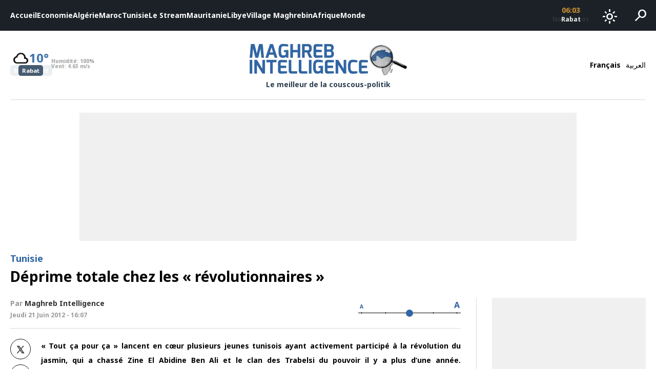

--- FILE ---
content_type: text/html; charset=UTF-8
request_url: https://www.maghreb-intelligence.com/deprime-totale-chez-les-revolutionnaires/
body_size: 13157
content:
<!DOCTYPE html>
<html lang="fr-FR">
<head>
<meta charset="UTF-8">
<meta name="viewport" content="width=device-width, initial-scale=1, maximum-scale=1, user-scalable=0" />
<link rel="preload" href="https://fonts.googleapis.com/css2?family=Material+Symbols+Outlined" as="style" onload="this.rel='stylesheet'">
<link rel="preload" href="https://fonts.googleapis.com/css2?family=Noto+Sans:ital,wght@0,700;0,900;1,700;1,900&display=swap" as="style" onload="this.rel='stylesheet'">
<link rel="preconnect" href="https://www.google-analytics.com">
<link rel="preconnect" href="https://www.googletagmanager.com">
<link rel="preconnect" href="https://pagead2.googlesyndication.com">
<link rel="preconnect" href="https://googleads.g.doubleclick.net">
<!-- Google tag (gtag.js) -->
<script async src="https://www.googletagmanager.com/gtag/js?id=G-6LGDPYXJEC"></script>
<script>
  window.dataLayer = window.dataLayer || [];
  function gtag(){dataLayer.push(arguments);}
  gtag('js', new Date());

  gtag('config', 'G-6LGDPYXJEC');
</script>
<script async src="https://securepubads.g.doubleclick.net/tag/js/gpt.js"></script>
<script>
  window.googletag = window.googletag || {cmd: []};
  googletag.cmd.push(function() {
    // if is desktop
                googletag.defineSlot('/21826808049/300x250-desktop-single-fr', [300, 250], 'div-gpt-ad-1740397265896-0').addService(googletag.pubads());
                  googletag.defineSlot('/21826808049/970x250-fr', [970, 250], 'div-gpt-ad-1748953673524-0').addService(googletag.pubads());
    
    googletag.pubads().enableSingleRequest();
    googletag.pubads().collapseEmptyDivs();
    googletag.enableServices();
  });
</script>

<meta name='robots' content='index, follow, max-image-preview:large, max-snippet:-1, max-video-preview:-1' />
	<style>img:is([sizes="auto" i], [sizes^="auto," i]) { contain-intrinsic-size: 3000px 1500px }</style>
	
	<!-- This site is optimized with the Yoast SEO plugin v25.9 - https://yoast.com/wordpress/plugins/seo/ -->
	<title>Déprime totale chez les « révolutionnaires » - Maghreb Intelligence</title>
	<link rel="canonical" href="https://www.maghreb-intelligence.com/deprime-totale-chez-les-revolutionnaires/" />
	<meta property="og:locale" content="fr_FR" />
	<meta property="og:type" content="article" />
	<meta property="og:title" content="Déprime totale chez les « révolutionnaires » - Maghreb Intelligence" />
	<meta property="og:description" content="« Tout ça pour ça » lancent en cœur plusieurs jeunes tunisois ayant activement participé à la révolution du jasmin, qui a chassé Zine El Abidine Ben Ali et le clan des Trabelsi du pouvoir il y a plus d’une année. [onlypaid]« Quand je vois un illuminé comme Mokhtar Jebbali -imam salafiste en vogue en Tunisie – prendre la [&hellip;]" />
	<meta property="og:url" content="https://www.maghreb-intelligence.com/deprime-totale-chez-les-revolutionnaires/" />
	<meta property="og:site_name" content="Maghreb Intelligence" />
	<meta property="article:publisher" content="https://www.facebook.com/MaghrebIntelligenceOfficiel" />
	<meta property="article:published_time" content="2012-06-21T16:07:59+00:00" />
	<meta name="author" content="Maghreb Intelligence" />
	<meta name="twitter:card" content="summary_large_image" />
	<meta name="twitter:creator" content="@Maghreb_Intel" />
	<meta name="twitter:site" content="@Maghreb_Intel" />
	<meta name="twitter:label1" content="Écrit par" />
	<meta name="twitter:data1" content="Maghreb Intelligence" />
	<meta name="twitter:label2" content="Durée de lecture estimée" />
	<meta name="twitter:data2" content="1 minute" />
	<script type="application/ld+json" class="yoast-schema-graph">{"@context":"https://schema.org","@graph":[{"@type":"Article","@id":"https://www.maghreb-intelligence.com/deprime-totale-chez-les-revolutionnaires/#article","isPartOf":{"@id":"https://www.maghreb-intelligence.com/deprime-totale-chez-les-revolutionnaires/"},"author":{"name":"Maghreb Intelligence","@id":"https://www.maghreb-intelligence.com/#/schema/person/1997b960fc2a0cfd2a4da75da780b17c"},"headline":"Déprime totale chez les « révolutionnaires »","datePublished":"2012-06-21T16:07:59+00:00","mainEntityOfPage":{"@id":"https://www.maghreb-intelligence.com/deprime-totale-chez-les-revolutionnaires/"},"wordCount":283,"publisher":{"@id":"https://www.maghreb-intelligence.com/#organization"},"keywords":["Ennahda","Mokhtar Jebbali","Moncef Marzouki","Tunis","Zine El Abidine BEn Ali"],"articleSection":["Tunisie"],"inLanguage":"fr-FR"},{"@type":"WebPage","@id":"https://www.maghreb-intelligence.com/deprime-totale-chez-les-revolutionnaires/","url":"https://www.maghreb-intelligence.com/deprime-totale-chez-les-revolutionnaires/","name":"Déprime totale chez les « révolutionnaires » - Maghreb Intelligence","isPartOf":{"@id":"https://www.maghreb-intelligence.com/#website"},"datePublished":"2012-06-21T16:07:59+00:00","breadcrumb":{"@id":"https://www.maghreb-intelligence.com/deprime-totale-chez-les-revolutionnaires/#breadcrumb"},"inLanguage":"fr-FR","potentialAction":[{"@type":"ReadAction","target":["https://www.maghreb-intelligence.com/deprime-totale-chez-les-revolutionnaires/"]}]},{"@type":"BreadcrumbList","@id":"https://www.maghreb-intelligence.com/deprime-totale-chez-les-revolutionnaires/#breadcrumb","itemListElement":[{"@type":"ListItem","position":1,"name":"Accueil","item":"https://www.maghreb-intelligence.com/"},{"@type":"ListItem","position":2,"name":"Déprime totale chez les « révolutionnaires »"}]},{"@type":"WebSite","@id":"https://www.maghreb-intelligence.com/#website","url":"https://www.maghreb-intelligence.com/","name":"Maghreb Intelligence","description":"Le meilleur de la couscous-politik","publisher":{"@id":"https://www.maghreb-intelligence.com/#organization"},"potentialAction":[{"@type":"SearchAction","target":{"@type":"EntryPoint","urlTemplate":"https://www.maghreb-intelligence.com/?s={search_term_string}"},"query-input":{"@type":"PropertyValueSpecification","valueRequired":true,"valueName":"search_term_string"}}],"inLanguage":"fr-FR"},{"@type":"Organization","@id":"https://www.maghreb-intelligence.com/#organization","name":"Maghreb Intelligence","url":"https://www.maghreb-intelligence.com/","logo":{"@type":"ImageObject","inLanguage":"fr-FR","@id":"https://www.maghreb-intelligence.com/#/schema/logo/image/","url":"https://www.maghreb-intelligence.com/wp-content/uploads/2024/11/logo-dark.png","contentUrl":"https://www.maghreb-intelligence.com/wp-content/uploads/2024/11/logo-dark.png","width":993,"height":208,"caption":"Maghreb Intelligence"},"image":{"@id":"https://www.maghreb-intelligence.com/#/schema/logo/image/"},"sameAs":["https://www.facebook.com/MaghrebIntelligenceOfficiel","https://x.com/Maghreb_Intel"]},{"@type":"Person","@id":"https://www.maghreb-intelligence.com/#/schema/person/1997b960fc2a0cfd2a4da75da780b17c","name":"Maghreb Intelligence","image":{"@type":"ImageObject","inLanguage":"fr-FR","@id":"https://www.maghreb-intelligence.com/#/schema/person/image/","url":"https://secure.gravatar.com/avatar/b59d279013fc70fb8dc41d90c34936bfed2e300ef70fc2c72a119ab3e796b28f?s=96&d=mm&r=g","contentUrl":"https://secure.gravatar.com/avatar/b59d279013fc70fb8dc41d90c34936bfed2e300ef70fc2c72a119ab3e796b28f?s=96&d=mm&r=g","caption":"Maghreb Intelligence"},"url":"https://www.maghreb-intelligence.com/author/admin/"}]}</script>
	<!-- / Yoast SEO plugin. -->


<link rel="alternate" type="application/rss+xml" title="Maghreb Intelligence &raquo; Déprime totale chez les « révolutionnaires » Flux des commentaires" href="https://www.maghreb-intelligence.com/deprime-totale-chez-les-revolutionnaires/feed/" />
<script type="text/javascript">
/* <![CDATA[ */
window._wpemojiSettings = {"baseUrl":"https:\/\/s.w.org\/images\/core\/emoji\/16.0.1\/72x72\/","ext":".png","svgUrl":"https:\/\/s.w.org\/images\/core\/emoji\/16.0.1\/svg\/","svgExt":".svg","source":{"concatemoji":"https:\/\/www.maghreb-intelligence.com\/wp-includes\/js\/wp-emoji-release.min.js?ver=6.8.3"}};
/*! This file is auto-generated */
!function(s,n){var o,i,e;function c(e){try{var t={supportTests:e,timestamp:(new Date).valueOf()};sessionStorage.setItem(o,JSON.stringify(t))}catch(e){}}function p(e,t,n){e.clearRect(0,0,e.canvas.width,e.canvas.height),e.fillText(t,0,0);var t=new Uint32Array(e.getImageData(0,0,e.canvas.width,e.canvas.height).data),a=(e.clearRect(0,0,e.canvas.width,e.canvas.height),e.fillText(n,0,0),new Uint32Array(e.getImageData(0,0,e.canvas.width,e.canvas.height).data));return t.every(function(e,t){return e===a[t]})}function u(e,t){e.clearRect(0,0,e.canvas.width,e.canvas.height),e.fillText(t,0,0);for(var n=e.getImageData(16,16,1,1),a=0;a<n.data.length;a++)if(0!==n.data[a])return!1;return!0}function f(e,t,n,a){switch(t){case"flag":return n(e,"\ud83c\udff3\ufe0f\u200d\u26a7\ufe0f","\ud83c\udff3\ufe0f\u200b\u26a7\ufe0f")?!1:!n(e,"\ud83c\udde8\ud83c\uddf6","\ud83c\udde8\u200b\ud83c\uddf6")&&!n(e,"\ud83c\udff4\udb40\udc67\udb40\udc62\udb40\udc65\udb40\udc6e\udb40\udc67\udb40\udc7f","\ud83c\udff4\u200b\udb40\udc67\u200b\udb40\udc62\u200b\udb40\udc65\u200b\udb40\udc6e\u200b\udb40\udc67\u200b\udb40\udc7f");case"emoji":return!a(e,"\ud83e\udedf")}return!1}function g(e,t,n,a){var r="undefined"!=typeof WorkerGlobalScope&&self instanceof WorkerGlobalScope?new OffscreenCanvas(300,150):s.createElement("canvas"),o=r.getContext("2d",{willReadFrequently:!0}),i=(o.textBaseline="top",o.font="600 32px Arial",{});return e.forEach(function(e){i[e]=t(o,e,n,a)}),i}function t(e){var t=s.createElement("script");t.src=e,t.defer=!0,s.head.appendChild(t)}"undefined"!=typeof Promise&&(o="wpEmojiSettingsSupports",i=["flag","emoji"],n.supports={everything:!0,everythingExceptFlag:!0},e=new Promise(function(e){s.addEventListener("DOMContentLoaded",e,{once:!0})}),new Promise(function(t){var n=function(){try{var e=JSON.parse(sessionStorage.getItem(o));if("object"==typeof e&&"number"==typeof e.timestamp&&(new Date).valueOf()<e.timestamp+604800&&"object"==typeof e.supportTests)return e.supportTests}catch(e){}return null}();if(!n){if("undefined"!=typeof Worker&&"undefined"!=typeof OffscreenCanvas&&"undefined"!=typeof URL&&URL.createObjectURL&&"undefined"!=typeof Blob)try{var e="postMessage("+g.toString()+"("+[JSON.stringify(i),f.toString(),p.toString(),u.toString()].join(",")+"));",a=new Blob([e],{type:"text/javascript"}),r=new Worker(URL.createObjectURL(a),{name:"wpTestEmojiSupports"});return void(r.onmessage=function(e){c(n=e.data),r.terminate(),t(n)})}catch(e){}c(n=g(i,f,p,u))}t(n)}).then(function(e){for(var t in e)n.supports[t]=e[t],n.supports.everything=n.supports.everything&&n.supports[t],"flag"!==t&&(n.supports.everythingExceptFlag=n.supports.everythingExceptFlag&&n.supports[t]);n.supports.everythingExceptFlag=n.supports.everythingExceptFlag&&!n.supports.flag,n.DOMReady=!1,n.readyCallback=function(){n.DOMReady=!0}}).then(function(){return e}).then(function(){var e;n.supports.everything||(n.readyCallback(),(e=n.source||{}).concatemoji?t(e.concatemoji):e.wpemoji&&e.twemoji&&(t(e.twemoji),t(e.wpemoji)))}))}((window,document),window._wpemojiSettings);
/* ]]> */
</script>
<style id='wp-emoji-styles-inline-css' type='text/css'>

	img.wp-smiley, img.emoji {
		display: inline !important;
		border: none !important;
		box-shadow: none !important;
		height: 1em !important;
		width: 1em !important;
		margin: 0 0.07em !important;
		vertical-align: -0.1em !important;
		background: none !important;
		padding: 0 !important;
	}
</style>
<style id='global-styles-inline-css' type='text/css'>
:root{--wp--preset--aspect-ratio--square: 1;--wp--preset--aspect-ratio--4-3: 4/3;--wp--preset--aspect-ratio--3-4: 3/4;--wp--preset--aspect-ratio--3-2: 3/2;--wp--preset--aspect-ratio--2-3: 2/3;--wp--preset--aspect-ratio--16-9: 16/9;--wp--preset--aspect-ratio--9-16: 9/16;--wp--preset--color--black: #000000;--wp--preset--color--cyan-bluish-gray: #abb8c3;--wp--preset--color--white: #ffffff;--wp--preset--color--pale-pink: #f78da7;--wp--preset--color--vivid-red: #cf2e2e;--wp--preset--color--luminous-vivid-orange: #ff6900;--wp--preset--color--luminous-vivid-amber: #fcb900;--wp--preset--color--light-green-cyan: #7bdcb5;--wp--preset--color--vivid-green-cyan: #00d084;--wp--preset--color--pale-cyan-blue: #8ed1fc;--wp--preset--color--vivid-cyan-blue: #0693e3;--wp--preset--color--vivid-purple: #9b51e0;--wp--preset--gradient--vivid-cyan-blue-to-vivid-purple: linear-gradient(135deg,rgba(6,147,227,1) 0%,rgb(155,81,224) 100%);--wp--preset--gradient--light-green-cyan-to-vivid-green-cyan: linear-gradient(135deg,rgb(122,220,180) 0%,rgb(0,208,130) 100%);--wp--preset--gradient--luminous-vivid-amber-to-luminous-vivid-orange: linear-gradient(135deg,rgba(252,185,0,1) 0%,rgba(255,105,0,1) 100%);--wp--preset--gradient--luminous-vivid-orange-to-vivid-red: linear-gradient(135deg,rgba(255,105,0,1) 0%,rgb(207,46,46) 100%);--wp--preset--gradient--very-light-gray-to-cyan-bluish-gray: linear-gradient(135deg,rgb(238,238,238) 0%,rgb(169,184,195) 100%);--wp--preset--gradient--cool-to-warm-spectrum: linear-gradient(135deg,rgb(74,234,220) 0%,rgb(151,120,209) 20%,rgb(207,42,186) 40%,rgb(238,44,130) 60%,rgb(251,105,98) 80%,rgb(254,248,76) 100%);--wp--preset--gradient--blush-light-purple: linear-gradient(135deg,rgb(255,206,236) 0%,rgb(152,150,240) 100%);--wp--preset--gradient--blush-bordeaux: linear-gradient(135deg,rgb(254,205,165) 0%,rgb(254,45,45) 50%,rgb(107,0,62) 100%);--wp--preset--gradient--luminous-dusk: linear-gradient(135deg,rgb(255,203,112) 0%,rgb(199,81,192) 50%,rgb(65,88,208) 100%);--wp--preset--gradient--pale-ocean: linear-gradient(135deg,rgb(255,245,203) 0%,rgb(182,227,212) 50%,rgb(51,167,181) 100%);--wp--preset--gradient--electric-grass: linear-gradient(135deg,rgb(202,248,128) 0%,rgb(113,206,126) 100%);--wp--preset--gradient--midnight: linear-gradient(135deg,rgb(2,3,129) 0%,rgb(40,116,252) 100%);--wp--preset--font-size--small: 13px;--wp--preset--font-size--medium: 20px;--wp--preset--font-size--large: 36px;--wp--preset--font-size--x-large: 42px;--wp--preset--spacing--20: 0.44rem;--wp--preset--spacing--30: 0.67rem;--wp--preset--spacing--40: 1rem;--wp--preset--spacing--50: 1.5rem;--wp--preset--spacing--60: 2.25rem;--wp--preset--spacing--70: 3.38rem;--wp--preset--spacing--80: 5.06rem;--wp--preset--shadow--natural: 6px 6px 9px rgba(0, 0, 0, 0.2);--wp--preset--shadow--deep: 12px 12px 50px rgba(0, 0, 0, 0.4);--wp--preset--shadow--sharp: 6px 6px 0px rgba(0, 0, 0, 0.2);--wp--preset--shadow--outlined: 6px 6px 0px -3px rgba(255, 255, 255, 1), 6px 6px rgba(0, 0, 0, 1);--wp--preset--shadow--crisp: 6px 6px 0px rgba(0, 0, 0, 1);}:where(.is-layout-flex){gap: 0.5em;}:where(.is-layout-grid){gap: 0.5em;}body .is-layout-flex{display: flex;}.is-layout-flex{flex-wrap: wrap;align-items: center;}.is-layout-flex > :is(*, div){margin: 0;}body .is-layout-grid{display: grid;}.is-layout-grid > :is(*, div){margin: 0;}:where(.wp-block-columns.is-layout-flex){gap: 2em;}:where(.wp-block-columns.is-layout-grid){gap: 2em;}:where(.wp-block-post-template.is-layout-flex){gap: 1.25em;}:where(.wp-block-post-template.is-layout-grid){gap: 1.25em;}.has-black-color{color: var(--wp--preset--color--black) !important;}.has-cyan-bluish-gray-color{color: var(--wp--preset--color--cyan-bluish-gray) !important;}.has-white-color{color: var(--wp--preset--color--white) !important;}.has-pale-pink-color{color: var(--wp--preset--color--pale-pink) !important;}.has-vivid-red-color{color: var(--wp--preset--color--vivid-red) !important;}.has-luminous-vivid-orange-color{color: var(--wp--preset--color--luminous-vivid-orange) !important;}.has-luminous-vivid-amber-color{color: var(--wp--preset--color--luminous-vivid-amber) !important;}.has-light-green-cyan-color{color: var(--wp--preset--color--light-green-cyan) !important;}.has-vivid-green-cyan-color{color: var(--wp--preset--color--vivid-green-cyan) !important;}.has-pale-cyan-blue-color{color: var(--wp--preset--color--pale-cyan-blue) !important;}.has-vivid-cyan-blue-color{color: var(--wp--preset--color--vivid-cyan-blue) !important;}.has-vivid-purple-color{color: var(--wp--preset--color--vivid-purple) !important;}.has-black-background-color{background-color: var(--wp--preset--color--black) !important;}.has-cyan-bluish-gray-background-color{background-color: var(--wp--preset--color--cyan-bluish-gray) !important;}.has-white-background-color{background-color: var(--wp--preset--color--white) !important;}.has-pale-pink-background-color{background-color: var(--wp--preset--color--pale-pink) !important;}.has-vivid-red-background-color{background-color: var(--wp--preset--color--vivid-red) !important;}.has-luminous-vivid-orange-background-color{background-color: var(--wp--preset--color--luminous-vivid-orange) !important;}.has-luminous-vivid-amber-background-color{background-color: var(--wp--preset--color--luminous-vivid-amber) !important;}.has-light-green-cyan-background-color{background-color: var(--wp--preset--color--light-green-cyan) !important;}.has-vivid-green-cyan-background-color{background-color: var(--wp--preset--color--vivid-green-cyan) !important;}.has-pale-cyan-blue-background-color{background-color: var(--wp--preset--color--pale-cyan-blue) !important;}.has-vivid-cyan-blue-background-color{background-color: var(--wp--preset--color--vivid-cyan-blue) !important;}.has-vivid-purple-background-color{background-color: var(--wp--preset--color--vivid-purple) !important;}.has-black-border-color{border-color: var(--wp--preset--color--black) !important;}.has-cyan-bluish-gray-border-color{border-color: var(--wp--preset--color--cyan-bluish-gray) !important;}.has-white-border-color{border-color: var(--wp--preset--color--white) !important;}.has-pale-pink-border-color{border-color: var(--wp--preset--color--pale-pink) !important;}.has-vivid-red-border-color{border-color: var(--wp--preset--color--vivid-red) !important;}.has-luminous-vivid-orange-border-color{border-color: var(--wp--preset--color--luminous-vivid-orange) !important;}.has-luminous-vivid-amber-border-color{border-color: var(--wp--preset--color--luminous-vivid-amber) !important;}.has-light-green-cyan-border-color{border-color: var(--wp--preset--color--light-green-cyan) !important;}.has-vivid-green-cyan-border-color{border-color: var(--wp--preset--color--vivid-green-cyan) !important;}.has-pale-cyan-blue-border-color{border-color: var(--wp--preset--color--pale-cyan-blue) !important;}.has-vivid-cyan-blue-border-color{border-color: var(--wp--preset--color--vivid-cyan-blue) !important;}.has-vivid-purple-border-color{border-color: var(--wp--preset--color--vivid-purple) !important;}.has-vivid-cyan-blue-to-vivid-purple-gradient-background{background: var(--wp--preset--gradient--vivid-cyan-blue-to-vivid-purple) !important;}.has-light-green-cyan-to-vivid-green-cyan-gradient-background{background: var(--wp--preset--gradient--light-green-cyan-to-vivid-green-cyan) !important;}.has-luminous-vivid-amber-to-luminous-vivid-orange-gradient-background{background: var(--wp--preset--gradient--luminous-vivid-amber-to-luminous-vivid-orange) !important;}.has-luminous-vivid-orange-to-vivid-red-gradient-background{background: var(--wp--preset--gradient--luminous-vivid-orange-to-vivid-red) !important;}.has-very-light-gray-to-cyan-bluish-gray-gradient-background{background: var(--wp--preset--gradient--very-light-gray-to-cyan-bluish-gray) !important;}.has-cool-to-warm-spectrum-gradient-background{background: var(--wp--preset--gradient--cool-to-warm-spectrum) !important;}.has-blush-light-purple-gradient-background{background: var(--wp--preset--gradient--blush-light-purple) !important;}.has-blush-bordeaux-gradient-background{background: var(--wp--preset--gradient--blush-bordeaux) !important;}.has-luminous-dusk-gradient-background{background: var(--wp--preset--gradient--luminous-dusk) !important;}.has-pale-ocean-gradient-background{background: var(--wp--preset--gradient--pale-ocean) !important;}.has-electric-grass-gradient-background{background: var(--wp--preset--gradient--electric-grass) !important;}.has-midnight-gradient-background{background: var(--wp--preset--gradient--midnight) !important;}.has-small-font-size{font-size: var(--wp--preset--font-size--small) !important;}.has-medium-font-size{font-size: var(--wp--preset--font-size--medium) !important;}.has-large-font-size{font-size: var(--wp--preset--font-size--large) !important;}.has-x-large-font-size{font-size: var(--wp--preset--font-size--x-large) !important;}
:where(.wp-block-post-template.is-layout-flex){gap: 1.25em;}:where(.wp-block-post-template.is-layout-grid){gap: 1.25em;}
:where(.wp-block-columns.is-layout-flex){gap: 2em;}:where(.wp-block-columns.is-layout-grid){gap: 2em;}
:root :where(.wp-block-pullquote){font-size: 1.5em;line-height: 1.6;}
</style>
<link rel='stylesheet' id='main_css-css' href='https://www.maghreb-intelligence.com/wp-content/themes/maghrebintel/assets/css/app.css?ver=1.0.7' type='text/css' media='all' />
<link rel="https://api.w.org/" href="https://www.maghreb-intelligence.com/wp-json/" /><link rel="alternate" title="JSON" type="application/json" href="https://www.maghreb-intelligence.com/wp-json/wp/v2/posts/2443" /><link rel="EditURI" type="application/rsd+xml" title="RSD" href="https://www.maghreb-intelligence.com/xmlrpc.php?rsd" />
<meta name="generator" content="WordPress 6.8.3" />
<link rel='shortlink' href='https://www.maghreb-intelligence.com/?p=2443' />
<link rel="alternate" title="oEmbed (JSON)" type="application/json+oembed" href="https://www.maghreb-intelligence.com/wp-json/oembed/1.0/embed?url=https%3A%2F%2Fwww.maghreb-intelligence.com%2Fdeprime-totale-chez-les-revolutionnaires%2F" />
<link rel="alternate" title="oEmbed (XML)" type="text/xml+oembed" href="https://www.maghreb-intelligence.com/wp-json/oembed/1.0/embed?url=https%3A%2F%2Fwww.maghreb-intelligence.com%2Fdeprime-totale-chez-les-revolutionnaires%2F&#038;format=xml" />
</head>
<body class="wp-singular post-template-default single single-post postid-2443 single-format-standard wp-theme-maghrebintel ltr ">
<div id="page" class="site">
  <header class="site-header">
    <div class="main-bar-wrapper">
  <div class="main-bar">
    <div class="side">
      <nav class="main-navigation">
      <div class="menu-principal-menu-container"><ul id="main-menu" class="menu"><li role="menuitem" id="menu-item-17" class="menu-item menu-item-type-custom menu-item-object-custom menu-item-home menu-item-17"><a href="https://www.maghreb-intelligence.com/">Accueil</a></li><li role="menuitem" id="menu-item-3962" class="menu-item menu-item-type-taxonomy menu-item-object-category menu-item-3962 id-5"><a href="https://www.maghreb-intelligence.com/categories/actualite-economie/">Economie</a></li><li role="menuitem" id="menu-item-3959" class="menu-item menu-item-type-taxonomy menu-item-object-category menu-item-3959 id-4"><a href="https://www.maghreb-intelligence.com/categories/actualite-algerie/">Algérie</a></li><li role="menuitem" id="menu-item-3958" class="menu-item menu-item-type-taxonomy menu-item-object-category menu-item-3958 id-27"><a href="https://www.maghreb-intelligence.com/categories/maroc/">Maroc</a></li><li role="menuitem" id="menu-item-3960" class="menu-item menu-item-type-taxonomy menu-item-object-category current-post-ancestor current-menu-parent current-post-parent menu-item-3960 id-28"><a href="https://www.maghreb-intelligence.com/categories/tunisie/">Tunisie</a></li><li role="menuitem" id="menu-item-18519" class="menu-item menu-item-type-taxonomy menu-item-object-category menu-item-18519 id-2394"><a href="https://www.maghreb-intelligence.com/categories/le-stream/">Le Stream</a></li><li role="menuitem" id="menu-item-3965" class="menu-item menu-item-type-taxonomy menu-item-object-category menu-item-3965 id-16"><a href="https://www.maghreb-intelligence.com/categories/mauritanie/">Mauritanie</a></li><li role="menuitem" id="menu-item-3964" class="menu-item menu-item-type-taxonomy menu-item-object-category menu-item-3964 id-8"><a href="https://www.maghreb-intelligence.com/categories/actualite-libye/">Libye</a></li><li role="menuitem" id="menu-item-3967" class="menu-item menu-item-type-taxonomy menu-item-object-category menu-item-3967 id-15"><a href="https://www.maghreb-intelligence.com/categories/village-maghrebin/">Village Maghrebin</a></li><li role="menuitem" id="menu-item-3961" class="menu-item menu-item-type-taxonomy menu-item-object-category menu-item-3961 id-3"><a href="https://www.maghreb-intelligence.com/categories/actualite-afrique/">Afrique</a></li><li role="menuitem" id="menu-item-3966" class="menu-item menu-item-type-taxonomy menu-item-object-category menu-item-3966 id-13"><a href="https://www.maghreb-intelligence.com/categories/monde/">Monde</a></li></ul></div>      </nav>
    </div>
    <div class="side">
      <div class="time-box">
    <ul>
          <li class="city-time">
        <span class="time">05:03</span>
        <span class="city">Nouakchott</span>
      </li>
          <li class="city-time">
        <span class="time">06:03</span>
        <span class="city">Rabat</span>
      </li>
          <li class="city-time">
        <span class="time">06:03</span>
        <span class="city">Alger</span>
      </li>
          <li class="city-time">
        <span class="time">06:03</span>
        <span class="city">Tunis</span>
      </li>
          <li class="city-time">
        <span class="time">07:03</span>
        <span class="city">Tripoli</span>
      </li>
      </ul>
</div>      <div class="dark-mode-switch">
  <button id="dark-mode-switch" class="bar-button">
    <span class="dark-mode-icon">
      <span class="material-symbols-outlined">dark_mode</span>
    </span>
    <span class="light-mode-icon">
      <span class="material-symbols-outlined">light_mode</span>
    </span>
  </button>
</div>      <div class="search-box">
  <button id="search-toggle" class="bar-button">
    <span class="material-symbols-outlined">search</span>
  </button>
  <div id="search-form-wrapper" class="search-form-wrapper">
    <div class="container">
      <form id="search-form" method="get" action="/">
        <label for="search-input" class="search-input-wrapper">
          <span class="icon">
            <svg xmlns="http://www.w3.org/2000/svg" width="16" height="16" fill="currentColor" class="bi bi-search" viewBox="0 0 16 16">
              <path d="M11.742 10.344a6.5 6.5 0 1 0-1.397 1.398h-.001c.03.04.062.078.098.115l3.85 3.85a1 1 0 0 0 1.415-1.414l-3.85-3.85a1.007 1.007 0 0 0-.115-.1zM12 6.5a5.5 5.5 0 1 1-11 0 5.5 5.5 0 0 1 11 0z"/>
            </svg>
          </span>
          <input id="search-input" type="text" name="s" placeholder="Mots-clés" value="" />
        </label>
      </form>
    </div>
  </div>
</div>    </div>
  </div>
</div><div class="brand-bar-wrapper">
  <div class="container">
    <div class="brand-bar">
      <div class="start">
                <div class="weather-box">
  <div class="capitals-weather">
        <div class="capital-weather">
      <div class="weather-data">
        <div class="temperature-container">
          <div class="main-temperature">
            <span class="weather-icon">
              <span class="material-symbols-outlined">cloudy</span>
            </span>
            <span class="temperature-value is-number" bold>18°</span>
          </div>
          <div class="capital-name">
            <span class="title">Nouakchott</span>
          </div>
        </div>
        <div class="details-container">
          <div class="detail humidity">
            <span class="detail-name">Humidité:</span>
            <span class="detail-value" bold>44%</span>
          </div>
          <div class="detail wind">
            <span class="detail-name">Vent:</span>
            <span class="detail-value" bold>7.86 m/s</span>
          </div>
        </div>
      </div>
    </div>
        <div class="capital-weather">
      <div class="weather-data">
        <div class="temperature-container">
          <div class="main-temperature">
            <span class="weather-icon">
              <span class="material-symbols-outlined">cloudy</span>
            </span>
            <span class="temperature-value is-number" bold>10°</span>
          </div>
          <div class="capital-name">
            <span class="title">Rabat</span>
          </div>
        </div>
        <div class="details-container">
          <div class="detail humidity">
            <span class="detail-name">Humidité:</span>
            <span class="detail-value" bold>100%</span>
          </div>
          <div class="detail wind">
            <span class="detail-name">Vent:</span>
            <span class="detail-value" bold>4.63 m/s</span>
          </div>
        </div>
      </div>
    </div>
        <div class="capital-weather">
      <div class="weather-data">
        <div class="temperature-container">
          <div class="main-temperature">
            <span class="weather-icon">
              <span class="material-symbols-outlined">rainy_light</span>
            </span>
            <span class="temperature-value is-number" bold>9°</span>
          </div>
          <div class="capital-name">
            <span class="title">Alger</span>
          </div>
        </div>
        <div class="details-container">
          <div class="detail humidity">
            <span class="detail-name">Humidité:</span>
            <span class="detail-value" bold>71%</span>
          </div>
          <div class="detail wind">
            <span class="detail-name">Vent:</span>
            <span class="detail-value" bold>6.17 m/s</span>
          </div>
        </div>
      </div>
    </div>
        <div class="capital-weather">
      <div class="weather-data">
        <div class="temperature-container">
          <div class="main-temperature">
            <span class="weather-icon">
              <span class="material-symbols-outlined">cloudy</span>
            </span>
            <span class="temperature-value is-number" bold>8°</span>
          </div>
          <div class="capital-name">
            <span class="title">Tunis</span>
          </div>
        </div>
        <div class="details-container">
          <div class="detail humidity">
            <span class="detail-name">Humidité:</span>
            <span class="detail-value" bold>100%</span>
          </div>
          <div class="detail wind">
            <span class="detail-name">Vent:</span>
            <span class="detail-value" bold>3.6 m/s</span>
          </div>
        </div>
      </div>
    </div>
        <div class="capital-weather">
      <div class="weather-data">
        <div class="temperature-container">
          <div class="main-temperature">
            <span class="weather-icon">
              <span class="material-symbols-outlined">partly_cloudy_night</span>
            </span>
            <span class="temperature-value is-number" bold>16°</span>
          </div>
          <div class="capital-name">
            <span class="title">Tripoli</span>
          </div>
        </div>
        <div class="details-container">
          <div class="detail humidity">
            <span class="detail-name">Humidité:</span>
            <span class="detail-value" bold>63%</span>
          </div>
          <div class="detail wind">
            <span class="detail-name">Vent:</span>
            <span class="detail-value" bold>10.75 m/s</span>
          </div>
        </div>
      </div>
    </div>
      </div>
</div>

      </div>
      <div class="brand-logo-wrapper">
                <div class="brand-logo">
          <a href="https://www.maghreb-intelligence.com/" rel="home">
            <img src="https://www.maghreb-intelligence.com/wp-content/themes/maghrebintel/assets/images/logo-clear.webp" alt="Maghreb Intelligence" class="dark-logo" />
            <img src="https://www.maghreb-intelligence.com/wp-content/themes/maghrebintel/assets/images/logo-dark.webp" alt="Maghreb Intelligence" class="clear-logo" />
          </a>
        </div>
                <div class="brand-text">
          <span>Le meilleur de la couscous-politik</span>
        </div>
      </div>
      <div class="end">
        <div class="languages-navigation-wrapper">
          <nav class="languages-navigation">
            <ul>
              <li>
                <a href="/">Français</a>
              </li>
              <li>
                <a href="/ar">العربية</a>
              </li>
            </ul>
          </nav>
        </div>
      </div>
    </div>
  </div>
</div>
<div class="container">
  <div class="ads-block">
    <div class="ads-wrapper ads-970x250" style="margin: 25px auto;width: 970px; height: 250px;">
      <!-- /21826808049/970x250-fr -->
      <div id='div-gpt-ad-1748953673524-0' style='min-width: 970px; min-height: 250px;'>
        <script>
          googletag.cmd.push(function() { googletag.display('div-gpt-ad-1748953673524-0'); });
        </script>
      </div>
    </div>
  </div>
</div>
  </header>
  <div class="site-wrapper">
<div class="main-item-container with-sticky-social main-post-container">
  <div class="container">
    <header class="item-header">
      <div class="item-meta">
              <span class="item-category">
          <a href="https://www.maghreb-intelligence.com/categories/tunisie/">Tunisie</a>
        </span>
            </div>
      <div class="item-title">
        <h1 class="title">Déprime totale chez les « révolutionnaires »</h1>
      </div>
    </header>
    <div class="row row-side-300 with-border">
      <main class="main-item-wrapper row-main">
                <article class="main-post post-2443 post type-post status-publish format-standard hentry category-tunisie tag-ennahda tag-mokhtar-jebbali tag-moncef-marzouki tag-tunis tag-zine-el-abidine-ben-ali">
                    <div class="item-content-header">
            <div class="item-meta">
              <span class="item-author">Par <span class="author-name">Maghreb Intelligence</span></span>
              <span class="posted-on">
                <time class="item-date">
                  jeudi 21 juin 2012 - 16:07                </time>
              </span>
            </div>
            <div class="font-size-range-container">
              <div class="font-size-range-wrapper">
  <input type="range" min="10" max="18" value="14" id="font-size-range" class="font-size-range">
  <span class="small-size size">A</span>
  <span class="big-size size">A</span>
  <span class="bar bar-1"></span>
  <span class="bar bar-2"></span>
  <span class="bar bar-3"></span>
  <span class="bar bar-4"></span>
  <span class="bar bar-5"></span>
  <span class="cover left-cover"></span>
  <span class="cover right-cover"></span>
</div>
            </div>
          </div>
          <div class="item-social-and-content-wrapper">
            <div class="item-social-container">
                  <div class="item-social">
      <div class="x share-button">
        <a class="transition" target="_blank" href="https://twitter.com/intent/tweet?text=D%C3%A9prime+totale+chez+les+%C2%AB+r%C3%A9volutionnaires+%C2%BB&url=https%3A%2F%2Fwww.maghreb-intelligence.com%2Fdeprime-totale-chez-les-revolutionnaires%2F" onclick="window.open(this.href, 'newwindow', 'left=20,top=20,width=500,height=500,toolbar=1,resizable=0'); return false;">
          <span class="icon">
            <svg xmlns="http://www.w3.org/2000/svg"  viewBox="3 3 24 24" width="16" height="16" fill="currentColor">
              <path d="M26.37,26l-8.795-12.822l0.015,0.012L25.52,4h-2.65l-6.46,7.48L11.28,4H4.33l8.211,11.971L12.54,15.97L3.88,26h2.65 l7.182-8.322L19.42,26H26.37z M10.23,6l12.34,18h-2.1L8.12,6H10.23z"/>
            </svg>
          </span>
          <span class="txt">Twitter</span>
        </a>
      </div>
              <div class="whatsapp whatsapp-desktop share-button">
          <a class="transition" target="_blank" href="https://web.whatsapp.com/send?text=D%C3%A9prime+totale+chez+les+%C2%AB+r%C3%A9volutionnaires+%C2%BB+https%3A%2F%2Fwww.maghreb-intelligence.com%2Fdeprime-totale-chez-les-revolutionnaires%2F">
            <span class="icon">
              <svg xmlns="http://www.w3.org/2000/svg" width="16" height="16" fill="currentColor" class="bi bi-whatsapp" viewBox="0 0 16 16">
                <path d="M13.601 2.326A7.854 7.854 0 0 0 7.994 0C3.627 0 .068 3.558.064 7.926c0 1.399.366 2.76 1.057 3.965L0 16l4.204-1.102a7.933 7.933 0 0 0 3.79.965h.004c4.368 0 7.926-3.558 7.93-7.93A7.898 7.898 0 0 0 13.6 2.326zM7.994 14.521a6.573 6.573 0 0 1-3.356-.92l-.24-.144-2.494.654.666-2.433-.156-.251a6.56 6.56 0 0 1-1.007-3.505c0-3.626 2.957-6.584 6.591-6.584a6.56 6.56 0 0 1 4.66 1.931 6.557 6.557 0 0 1 1.928 4.66c-.004 3.639-2.961 6.592-6.592 6.592zm3.615-4.934c-.197-.099-1.17-.578-1.353-.646-.182-.065-.315-.099-.445.099-.133.197-.513.646-.627.775-.114.133-.232.148-.43.05-.197-.1-.836-.308-1.592-.985-.59-.525-.985-1.175-1.103-1.372-.114-.198-.011-.304.088-.403.087-.088.197-.232.296-.346.1-.114.133-.198.198-.33.065-.134.034-.248-.015-.347-.05-.099-.445-1.076-.612-1.47-.16-.389-.323-.335-.445-.34-.114-.007-.247-.007-.38-.007a.729.729 0 0 0-.529.247c-.182.198-.691.677-.691 1.654 0 .977.71 1.916.81 2.049.098.133 1.394 2.132 3.383 2.992.47.205.84.326 1.129.418.475.152.904.129 1.246.08.38-.058 1.171-.48 1.338-.943.164-.464.164-.86.114-.943-.049-.084-.182-.133-.38-.232z" />
              </svg>
            </span>
            <span class="txt">Whatsapp</span>
          </a>
        </div>
            <div class="facebook share-button">
        <a class="transition" target="_blank" href="https://www.facebook.com/sharer/sharer.php?u=https%3A%2F%2Fwww.maghreb-intelligence.com%2Fdeprime-totale-chez-les-revolutionnaires%2F&title=D%C3%A9prime+totale+chez+les+%C2%AB+r%C3%A9volutionnaires+%C2%BB" onclick="window.open(this.href, 'fbShareWindow', 'height=450, width=550');return false;">
          <span class="icon">
            <svg xmlns="http://www.w3.org/2000/svg" width="16" height="16" fill="currentColor" class="bi bi-facebook" viewBox="0 0 16 16">
              <path d="M16 8.049c0-4.446-3.582-8.05-8-8.05C3.58 0-.002 3.603-.002 8.05c0 4.017 2.926 7.347 6.75 7.951v-5.625h-2.03V8.05H6.75V6.275c0-2.017 1.195-3.131 3.022-3.131.876 0 1.791.157 1.791.157v1.98h-1.009c-.993 0-1.303.621-1.303 1.258v1.51h2.218l-.354 2.326H9.25V16c3.824-.604 6.75-3.934 6.75-7.951z" />
            </svg>
          </span>
          <span class="txt">Facebook</span>
        </a>
      </div>
      <div class="email share-button">
        <a class="transition" target="_blank" href="" onclick="window.location.href = 'mailto:?subject=' + decodeURIComponent('Déprime totale chez les « révolutionnaires »').replace('&amp;', '%26') + '&amp;body=' + decodeURIComponent('https://www.maghreb-intelligence.com/deprime-totale-chez-les-revolutionnaires/' )">
          <span class="icon">
            <svg xmlns="http://www.w3.org/2000/svg" width="16" height="16" fill="currentColor" class="bi bi-envelope-fill" viewBox="0 0 16 16">
              <path d="M.05 3.555A2 2 0 0 1 2 2h12a2 2 0 0 1 1.95 1.555L8 8.414.05 3.555ZM0 4.697v7.104l5.803-3.558L0 4.697ZM6.761 8.83l-6.57 4.027A2 2 0 0 0 2 14h12a2 2 0 0 0 1.808-1.144l-6.57-4.027L8 9.586l-1.239-.757Zm3.436-.586L16 11.801V4.697l-5.803 3.546Z" />
            </svg>
          </span>
          <span class="txt">Email</span>
        </a>
      </div>
    </div>
              </div>
            <div class="item-content-container">
              <div id="item-content" class="item-content">
                <p style="text-align: justify;">« Tout ça pour ça » lancent en cœur plusieurs jeunes tunisois ayant activement participé à la révolution du jasmin, qui a chassé Zine El Abidine Ben Ali et le clan des Trabelsi du pouvoir il y a plus d’une année. <code>[onlypaid]</code>« Quand je vois un illuminé comme Mokhtar Jebbali -imam salafiste en vogue en Tunisie – prendre la parole à longueur de journée pour vilipender la démocratie et les libertés publiques, quand je vois le gouvernement faire les yeux doux aux radicaux et quand je vois Béji Caïd Essebssi -l’ancien premier ministre de Bourguiba- monter au créneau au nom d’une révolution à laquelle il n’a jamais cru, je pense qu’il nous faudrait refaire une autre révolution », confesse amère Amira, une jeune bloggeuse très active sur les réseaux sociaux. L’humeur, ces derniers jours à Tunis, n’est plus à l’optimisme. La situation économique est mauvaise. Le gouvernement d’Ennahda est pléthorique et manque visiblement de technicité. « Le pays est à l’arrêt. Ben Ali et les Trabelsi ont pillé la Tunisie et Ennahda est en train de la faire revenir 50 ans en arrière », explique un haut cadre de la Banque centrale tunisienne. Pour plusieurs jeunes, la Tunisie d’aujourd’hui est totalement méconnaissable. Les partis de gauche s’étripent en public, alors que le président Moncef Marzouki peine à remplir son rôle de président de transition. « La Tunisie est en mal de leadership. Mais après cinquante ans d’autoritarisme, tempère un ministre d’Ennahda, il faudrait du temps pour apprendre les règles de la démocratie ».<code> [/onlypaid]</code></p>
              </div>
              <div class="ads-block" style="margin: 20px 0 0;">
                <div class="ads-wrapper ads-300x250">
                  <script async src="https://pagead2.googlesyndication.com/pagead/js/adsbygoogle.js?client=ca-pub-6217686555244534" crossorigin="anonymous"></script>
                  <!-- 300x250 -->
                  <ins class="adsbygoogle"
                      style="display:inline-block;width:300px;height:250px"
                      data-ad-client="ca-pub-6217686555244534"
                      data-ad-slot="3533749077"></ins>
                  <script>
                      (adsbygoogle = window.adsbygoogle || []).push({});
                  </script>
                </div>
              </div>
            </div>
          </div>
        </article>
              </main>
      <div class="sidebar row-side">
        <div class="ads-block">
          <div class="ads-wrapper ads-300x250">
            <!-- /21826808049/300x250-desktop-single-fr -->
            <div id='div-gpt-ad-1740397265896-0' style='min-width: 300px; min-height: 250px;'>
              <script>
                googletag.cmd.push(function() { googletag.display('div-gpt-ad-1740397265896-0'); });
                </script>
            </div>
                      </div>
        </div>
        <div class="featured-posts-block with-top-border">
          <div class="block-header">
            <div class="block-title">
              <span class="title">À la une</span>
            </div>
          </div>
          <div class="block-content">
            <div class="main-post-wrapper">
            <div class="post-item standard">
  <a href="https://www.maghreb-intelligence.com/exclusif-automobile-le-gouvernement-va-auditer-le-taux-dintegration-locale-et-les-chiffres-daffaires-de-renault-et-de-stellantis/">
    <span class="item-media-wrapper">
      <span class="with-aspect-ratio ratio-4-3">
        <span class="item-media">
          <img width="480" height="360" src="https://www.maghreb-intelligence.com/wp-content/uploads/2026/01/376887-480x360.webp" class="attachment-mi-4-3 size-mi-4-3 wp-post-image" alt="Exclusif. Automobile : le gouvernement va auditer le taux d&rsquo;intégration locale et les chiffres d&rsquo;affaires de Renault et de Stellantis" decoding="async" loading="lazy" srcset="https://www.maghreb-intelligence.com/wp-content/uploads/2026/01/376887-480x360.webp 480w, https://www.maghreb-intelligence.com/wp-content/uploads/2026/01/376887-240x180.webp 240w" sizes="auto, (max-width: 480px) 100vw, 480px" />        </span>
      </span>
    </span>
    <span class="item-data-wrapper">
      <span class="item-data">
                  <span class="item-category">Economie</span>
                <span class="item-title">Exclusif. Automobile : le gouvernement va auditer le taux d&rsquo;intégration locale et les chiffres d&rsquo;affaires de Renault et de Stellantis</span>
                <span class="item-duration">Lecture de <span class="duration">1 minute</span></span>
      </span>
    </span>
  </a>
</div>
            </div>
            <div class="other-posts-wrapper">
              <ul class="objects-list">
                              <li class="with-top-border">
                  <div class="post-item text ">
  <a href="https://www.maghreb-intelligence.com/can-2025-apres-la-tempete-la-parole-du-roi-quand-mohammed-vi-apaise-la-nation-et-rassemble-lafrique/">
    <span class="item-data-wrapper">
      <span class="item-data">
                  <span class="item-category">Maroc</span>
                <span class="item-title">CAN 2025. Après la tempête, la parole du Roi : quand Mohammed VI apaise la Nation et rassemble l’Afrique</span>
                <span class="item-duration">Lecture de <span class="duration">3 minutes</span></span>
      </span>
    </span>
  </a>
</div>
                </li>
                              <li class="with-top-border">
                  <div class="post-item text ">
  <a href="https://www.maghreb-intelligence.com/ethiopie-locp-de-mostafa-terrab-face-au-risque-dun-decrochage-strategique-en-afrique-de-lest/">
    <span class="item-data-wrapper">
      <span class="item-data">
                  <span class="item-category">Afrique</span>
                <span class="item-title">Éthiopie : l’OCP de Mostafa Terrab face au risque d’un décrochage stratégique en Afrique de l’Est</span>
                <span class="item-duration">Lecture de <span class="duration">4 minutes</span></span>
      </span>
    </span>
  </a>
</div>
                </li>
                              <li class="with-top-border">
                  <div class="post-item text ">
  <a href="https://www.maghreb-intelligence.com/maroc-le-roi-mohammed-vi-entre-dans-le-cercle-ferme-des-faiseurs-de-paix/">
    <span class="item-data-wrapper">
      <span class="item-data">
                  <span class="item-category">Village Maghrebin</span>
                <span class="item-title">Maroc : le roi Mohammed VI entre dans le cercle fermé des faiseurs de paix</span>
                <span class="item-duration">Lecture de <span class="duration">3 minutes</span></span>
      </span>
    </span>
  </a>
</div>
                </li>
                            </ul>
            </div>
          </div>
        </div>
      </div>
    </div>
  </div>
  <div class="related-items-section">
    <div class="container">
      <div class="related-items with-top-border">
  <div class="block-header">
    <div class="block-title">
      <span class="title">À ne pas manquer</span>
    </div>
  </div>
  <div class="block-content">
    <ul class="objects-list">
                <li>
            <div class="post-item standard small">
  <a href="https://www.maghreb-intelligence.com/regard-international-la-tunisie-a-bout-de-souffle/">
    <span class="item-media-wrapper">
      <span class="with-aspect-ratio ">
        <span class="item-media">
          <img width="480" height="270" src="https://www.maghreb-intelligence.com/wp-content/uploads/2021/06/1009611-Drapeau_de_la_Tunisie-480x270.jpg" class="attachment-mi-16-9 size-mi-16-9 wp-post-image" alt="Regard international : “la Tunisie à bout de souffle”" decoding="async" loading="lazy" srcset="https://www.maghreb-intelligence.com/wp-content/uploads/2021/06/1009611-Drapeau_de_la_Tunisie-480x270.jpg 480w, https://www.maghreb-intelligence.com/wp-content/uploads/2021/06/1009611-Drapeau_de_la_Tunisie-240x135.jpg 240w, https://www.maghreb-intelligence.com/wp-content/uploads/2021/06/1009611-Drapeau_de_la_Tunisie-400x225.jpg 400w" sizes="auto, (max-width: 480px) 100vw, 480px" />        </span>
      </span>
    </span>
    <span class="item-data-wrapper">
      <span class="item-data">
                <span class="item-title">Regard international : “la Tunisie à bout de souffle”</span>
                <span class="item-duration">Lecture de <span class="duration">2 minutes</span></span>
      </span>
    </span>
  </a>
</div>
          </li>
                <li>
            <div class="post-item standard small">
  <a href="https://www.maghreb-intelligence.com/rupture-totale-entre-mehdi-jomaa-et-ennahda/">
    <span class="item-media-wrapper">
      <span class="with-aspect-ratio ">
        <span class="item-media">
                  </span>
      </span>
    </span>
    <span class="item-data-wrapper">
      <span class="item-data">
                <span class="item-title">Rupture totale entre Mehdi Jomaâ et Ennahda</span>
                <span class="item-duration">Lecture de <span class="duration">2 minutes</span></span>
      </span>
    </span>
  </a>
</div>
          </li>
                <li>
            <div class="post-item standard small">
  <a href="https://www.maghreb-intelligence.com/larmee-dit-non-a-un-putsch-a-legyptienne/">
    <span class="item-media-wrapper">
      <span class="with-aspect-ratio ">
        <span class="item-media">
                  </span>
      </span>
    </span>
    <span class="item-data-wrapper">
      <span class="item-data">
                <span class="item-title">Exclusif :L’armée dit non à un « putsch » à l’égyptienne</span>
                <span class="item-duration">Lecture de <span class="duration">2 minutes</span></span>
      </span>
    </span>
  </a>
</div>
          </li>
                <li>
            <div class="post-item standard small">
  <a href="https://www.maghreb-intelligence.com/ennahda-dans-la-ligne-de-mire-des-emiratis/">
    <span class="item-media-wrapper">
      <span class="with-aspect-ratio ">
        <span class="item-media">
                  </span>
      </span>
    </span>
    <span class="item-data-wrapper">
      <span class="item-data">
                <span class="item-title">Ennahda dans la ligne de mire des Emiratis</span>
                <span class="item-duration">Lecture de <span class="duration">1 minute</span></span>
      </span>
    </span>
  </a>
</div>
          </li>
          </ul>
  </div>
</div>    </div>
  </div>
  <div class="container">
  <div class="comments-wrapper with-top-border">
    <div class="block-header">
      <div class="block-title">
        <span class="title">Commentaires</span>
      </div>
    </div>
    <div class="block-content">
          </div>
      </div>
</div></div>
  </div>
  <footer class="site-footer">
    <div class="container">
    
<div class="footer-rows">
  <div class="footer-brand">
  <div class="brand-logo">
    <a href="https://www.maghreb-intelligence.com/" rel="home">
      <img src="https://www.maghreb-intelligence.com/wp-content/themes/maghrebintel/assets/images/logo-clear.webp" alt="Maghreb Intelligence" />
    </a>
  </div>
  <div class="social-navigation">
    <div class="social-links">
      <a href="https://x.com/Maghreb_Intel" target="_blank" rel="noopener noreferrer">
        <svg xmlns="http://www.w3.org/2000/svg"  viewBox="3 3 24 24" width="16px" height="16px" fill="currentColor">
          <path d="M26.37,26l-8.795-12.822l0.015,0.012L25.52,4h-2.65l-6.46,7.48L11.28,4H4.33l8.211,11.971L12.54,15.97L3.88,26h2.65 l7.182-8.322L19.42,26H26.37z M10.23,6l12.34,18h-2.1L8.12,6H10.23z"/>
        </svg>
      </a>
      <a href="https://www.facebook.com/MaghrebIntelligenceOfficiel" target="_blank" rel="noopener noreferrer">
        <svg xmlns="http://www.w3.org/2000/svg" width="16" height="16" fill="currentColor" viewBox="0 0 16 16">
          <path d="M16 8.049c0-4.446-3.582-8.05-8-8.05C3.58 0-.002 3.603-.002 8.05c0 4.017 2.926 7.347 6.75 7.951v-5.625h-2.03V8.05H6.75V6.275c0-2.017 1.195-3.131 3.022-3.131.876 0 1.791.157 1.791.157v1.98h-1.009c-.993 0-1.303.621-1.303 1.258v1.51h2.218l-.354 2.326H9.25V16c3.824-.604 6.75-3.934 6.75-7.951z"/>
        </svg>
      </a>
      <a href="#" target="_blank" rel="noopener noreferrer">
        <svg xmlns="http://www.w3.org/2000/svg" width="16" height="16" fill="currentColor" viewBox="0 0 16 16">
          <path d="M8.051 1.999h.089c.822.003 4.987.033 6.11.335a2.01 2.01 0 0 1 1.415 1.42c.101.38.172.883.22 1.402l.01.104.022.26.008.104c.065.914.073 1.77.074 1.957v.075c-.001.194-.01 1.108-.082 2.06l-.008.105-.009.104c-.05.572-.124 1.14-.235 1.558a2.007 2.007 0 0 1-1.415 1.42c-1.16.312-5.569.334-6.18.335h-.142c-.309 0-1.587-.006-2.927-.052l-.17-.006-.087-.004-.171-.007-.171-.007c-1.11-.049-2.167-.128-2.654-.26a2.007 2.007 0 0 1-1.415-1.419c-.111-.417-.185-.986-.235-1.558L.09 9.82l-.008-.104A31.4 31.4 0 0 1 0 7.68v-.123c.002-.215.01-.958.064-1.778l.007-.103.003-.052.008-.104.022-.26.01-.104c.048-.519.119-1.023.22-1.402a2.007 2.007 0 0 1 1.415-1.42c.487-.13 1.544-.21 2.654-.26l.17-.007.172-.006.086-.003.171-.007A99.788 99.788 0 0 1 7.858 2h.193zM6.4 5.209v4.818l4.157-2.408L6.4 5.209z"/>
        </svg>
      </a>
    </div>
  </div>
  <div class="copyright-text">
    Maghreb intelligence © 2026  </div>
</div>
  <div class="footer-links">
    <div class="links-col">
      <h3 class="title">Actualités</h3>
      <div class="menu-footer-container footer-1"><ul id="footer-1-menu" class="menu"><li role="menuitem" id="menu-item-18493" class="menu-item menu-item-type-taxonomy menu-item-object-category menu-item-18493 id-5"><a href="https://www.maghreb-intelligence.com/categories/actualite-economie/">Economie</a></li><li role="menuitem" id="menu-item-18496" class="menu-item menu-item-type-taxonomy menu-item-object-category menu-item-18496 id-4"><a href="https://www.maghreb-intelligence.com/categories/actualite-algerie/">Algérie</a></li><li role="menuitem" id="menu-item-18491" class="menu-item menu-item-type-taxonomy menu-item-object-category menu-item-18491 id-27"><a href="https://www.maghreb-intelligence.com/categories/maroc/">Maroc</a></li><li role="menuitem" id="menu-item-18497" class="menu-item menu-item-type-taxonomy menu-item-object-category current-post-ancestor current-menu-parent current-post-parent menu-item-18497 id-28"><a href="https://www.maghreb-intelligence.com/categories/tunisie/">Tunisie</a></li><li role="menuitem" id="menu-item-18498" class="menu-item menu-item-type-taxonomy menu-item-object-category menu-item-18498 id-2394"><a href="https://www.maghreb-intelligence.com/categories/le-stream/">Le Stream</a></li><li role="menuitem" id="menu-item-18501" class="menu-item menu-item-type-taxonomy menu-item-object-category menu-item-18501 id-8"><a href="https://www.maghreb-intelligence.com/categories/actualite-libye/">Libye</a></li><li role="menuitem" id="menu-item-18502" class="menu-item menu-item-type-taxonomy menu-item-object-category menu-item-18502 id-16"><a href="https://www.maghreb-intelligence.com/categories/mauritanie/">Mauritanie</a></li><li role="menuitem" id="menu-item-18494" class="menu-item menu-item-type-taxonomy menu-item-object-category menu-item-18494 id-15"><a href="https://www.maghreb-intelligence.com/categories/village-maghrebin/">Village Maghrebin</a></li><li role="menuitem" id="menu-item-18500" class="menu-item menu-item-type-taxonomy menu-item-object-category menu-item-18500 id-3"><a href="https://www.maghreb-intelligence.com/categories/actualite-afrique/">Afrique</a></li><li role="menuitem" id="menu-item-18499" class="menu-item menu-item-type-taxonomy menu-item-object-category menu-item-18499 id-13"><a href="https://www.maghreb-intelligence.com/categories/monde/">Monde</a></li></ul></div>    </div>
    <div class="links-col">
      <h3 class="title">A propos</h3>
      <div class="menu-footer-container"><ul id="footer-2-menu" class="menu"><li role="menuitem" id="menu-item-18480" class="menu-item menu-item-type-custom menu-item-object-custom menu-item-18480"><a href="/">Accueil</a></li><li role="menuitem" id="menu-item-18477" class="menu-item menu-item-type-post_type menu-item-object-page menu-item-18477"><a href="https://www.maghreb-intelligence.com/a-propos/">À propos</a></li><li role="menuitem" id="menu-item-18478" class="menu-item menu-item-type-post_type menu-item-object-page menu-item-18478"><a href="https://www.maghreb-intelligence.com/contactez-nous/">Contactez-nous</a></li><li role="menuitem" id="menu-item-18479" class="menu-item menu-item-type-post_type menu-item-object-page menu-item-18479"><a href="https://www.maghreb-intelligence.com/publicite/">Publicité</a></li></ul></div>    </div>
  </div>
</div>
    </div>
  </footer>
  <script type="speculationrules">
{"prefetch":[{"source":"document","where":{"and":[{"href_matches":"\/*"},{"not":{"href_matches":["\/wp-*.php","\/wp-admin\/*","\/wp-content\/uploads\/*","\/wp-content\/*","\/wp-content\/plugins\/*","\/wp-content\/themes\/maghrebintel\/*","\/*\\?(.+)"]}},{"not":{"selector_matches":"a[rel~=\"nofollow\"]"}},{"not":{"selector_matches":".no-prefetch, .no-prefetch a"}}]},"eagerness":"conservative"}]}
</script>
<script type="text/javascript" src="https://www.maghreb-intelligence.com/wp-content/themes/maghrebintel/assets/js/app.js?ver=1.0.1" id="main_js-js"></script>
<script defer src="https://static.cloudflareinsights.com/beacon.min.js/vcd15cbe7772f49c399c6a5babf22c1241717689176015" integrity="sha512-ZpsOmlRQV6y907TI0dKBHq9Md29nnaEIPlkf84rnaERnq6zvWvPUqr2ft8M1aS28oN72PdrCzSjY4U6VaAw1EQ==" data-cf-beacon='{"version":"2024.11.0","token":"be83a5eb38cc438dbf644296af905b2a","r":1,"server_timing":{"name":{"cfCacheStatus":true,"cfEdge":true,"cfExtPri":true,"cfL4":true,"cfOrigin":true,"cfSpeedBrain":true},"location_startswith":null}}' crossorigin="anonymous"></script>
</body>
</html>


--- FILE ---
content_type: text/html; charset=utf-8
request_url: https://www.google.com/recaptcha/api2/aframe
body_size: 269
content:
<!DOCTYPE HTML><html><head><meta http-equiv="content-type" content="text/html; charset=UTF-8"></head><body><script nonce="4f-K2FVOE9B68UYmYVE7eQ">/** Anti-fraud and anti-abuse applications only. See google.com/recaptcha */ try{var clients={'sodar':'https://pagead2.googlesyndication.com/pagead/sodar?'};window.addEventListener("message",function(a){try{if(a.source===window.parent){var b=JSON.parse(a.data);var c=clients[b['id']];if(c){var d=document.createElement('img');d.src=c+b['params']+'&rc='+(localStorage.getItem("rc::a")?sessionStorage.getItem("rc::b"):"");window.document.body.appendChild(d);sessionStorage.setItem("rc::e",parseInt(sessionStorage.getItem("rc::e")||0)+1);localStorage.setItem("rc::h",'1769317436799');}}}catch(b){}});window.parent.postMessage("_grecaptcha_ready", "*");}catch(b){}</script></body></html>